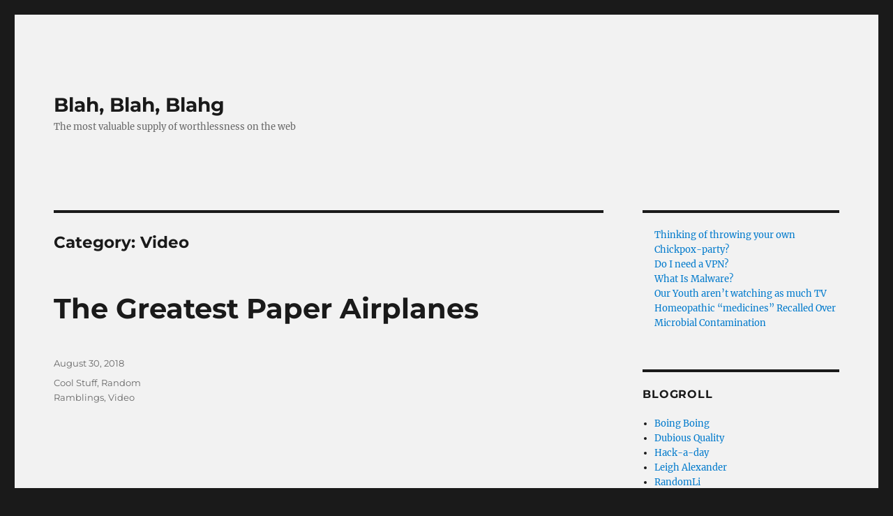

--- FILE ---
content_type: text/html; charset=UTF-8
request_url: https://www.blahblahblahg.com/category/video/
body_size: 15549
content:
<!DOCTYPE html>
<html lang="en-US" class="no-js">
<head>
	<meta charset="UTF-8">
	<meta name="viewport" content="width=device-width, initial-scale=1.0">
	<link rel="profile" href="https://gmpg.org/xfn/11">
		<link rel="dns-prefetch" href="//cdn.hu-manity.co" />
		<!-- Cookie Compliance -->
		<script type="text/javascript">var huOptions = {"appID":"wwwblahblahblahgcom-2b54923","currentLanguage":"en","blocking":false,"globalCookie":false,"isAdmin":false,"privacyConsent":true,"forms":[]};</script>
		<script type="text/javascript" src="https://cdn.hu-manity.co/hu-banner.min.js"></script><script>
(function(html){html.className = html.className.replace(/\bno-js\b/,'js')})(document.documentElement);
//# sourceURL=twentysixteen_javascript_detection
</script>
<title>Video &#8211; Blah, Blah, Blahg</title>
<meta name='robots' content='max-image-preview:large' />
<link rel='dns-prefetch' href='//secure.gravatar.com' />
<link rel='dns-prefetch' href='//stats.wp.com' />
<link rel='dns-prefetch' href='//v0.wordpress.com' />
<link rel="alternate" type="application/rss+xml" title="Blah, Blah, Blahg &raquo; Feed" href="https://www.blahblahblahg.com/feed/" />
<link rel="alternate" type="application/rss+xml" title="Blah, Blah, Blahg &raquo; Comments Feed" href="https://www.blahblahblahg.com/comments/feed/" />
<link rel="alternate" type="application/rss+xml" title="Blah, Blah, Blahg &raquo; Video Category Feed" href="https://www.blahblahblahg.com/category/video/feed/" />
<style id='wp-img-auto-sizes-contain-inline-css'>
img:is([sizes=auto i],[sizes^="auto," i]){contain-intrinsic-size:3000px 1500px}
/*# sourceURL=wp-img-auto-sizes-contain-inline-css */
</style>
<link rel='stylesheet' id='twentysixteen-jetpack-css' href='https://www.blahblahblahg.com/wordpress/wp-content/plugins/jetpack/modules/theme-tools/compat/twentysixteen.css?ver=15.4' media='all' />
<style id='wp-emoji-styles-inline-css'>

	img.wp-smiley, img.emoji {
		display: inline !important;
		border: none !important;
		box-shadow: none !important;
		height: 1em !important;
		width: 1em !important;
		margin: 0 0.07em !important;
		vertical-align: -0.1em !important;
		background: none !important;
		padding: 0 !important;
	}
/*# sourceURL=wp-emoji-styles-inline-css */
</style>
<style id='wp-block-library-inline-css'>
:root{--wp-block-synced-color:#7a00df;--wp-block-synced-color--rgb:122,0,223;--wp-bound-block-color:var(--wp-block-synced-color);--wp-editor-canvas-background:#ddd;--wp-admin-theme-color:#007cba;--wp-admin-theme-color--rgb:0,124,186;--wp-admin-theme-color-darker-10:#006ba1;--wp-admin-theme-color-darker-10--rgb:0,107,160.5;--wp-admin-theme-color-darker-20:#005a87;--wp-admin-theme-color-darker-20--rgb:0,90,135;--wp-admin-border-width-focus:2px}@media (min-resolution:192dpi){:root{--wp-admin-border-width-focus:1.5px}}.wp-element-button{cursor:pointer}:root .has-very-light-gray-background-color{background-color:#eee}:root .has-very-dark-gray-background-color{background-color:#313131}:root .has-very-light-gray-color{color:#eee}:root .has-very-dark-gray-color{color:#313131}:root .has-vivid-green-cyan-to-vivid-cyan-blue-gradient-background{background:linear-gradient(135deg,#00d084,#0693e3)}:root .has-purple-crush-gradient-background{background:linear-gradient(135deg,#34e2e4,#4721fb 50%,#ab1dfe)}:root .has-hazy-dawn-gradient-background{background:linear-gradient(135deg,#faaca8,#dad0ec)}:root .has-subdued-olive-gradient-background{background:linear-gradient(135deg,#fafae1,#67a671)}:root .has-atomic-cream-gradient-background{background:linear-gradient(135deg,#fdd79a,#004a59)}:root .has-nightshade-gradient-background{background:linear-gradient(135deg,#330968,#31cdcf)}:root .has-midnight-gradient-background{background:linear-gradient(135deg,#020381,#2874fc)}:root{--wp--preset--font-size--normal:16px;--wp--preset--font-size--huge:42px}.has-regular-font-size{font-size:1em}.has-larger-font-size{font-size:2.625em}.has-normal-font-size{font-size:var(--wp--preset--font-size--normal)}.has-huge-font-size{font-size:var(--wp--preset--font-size--huge)}.has-text-align-center{text-align:center}.has-text-align-left{text-align:left}.has-text-align-right{text-align:right}.has-fit-text{white-space:nowrap!important}#end-resizable-editor-section{display:none}.aligncenter{clear:both}.items-justified-left{justify-content:flex-start}.items-justified-center{justify-content:center}.items-justified-right{justify-content:flex-end}.items-justified-space-between{justify-content:space-between}.screen-reader-text{border:0;clip-path:inset(50%);height:1px;margin:-1px;overflow:hidden;padding:0;position:absolute;width:1px;word-wrap:normal!important}.screen-reader-text:focus{background-color:#ddd;clip-path:none;color:#444;display:block;font-size:1em;height:auto;left:5px;line-height:normal;padding:15px 23px 14px;text-decoration:none;top:5px;width:auto;z-index:100000}html :where(.has-border-color){border-style:solid}html :where([style*=border-top-color]){border-top-style:solid}html :where([style*=border-right-color]){border-right-style:solid}html :where([style*=border-bottom-color]){border-bottom-style:solid}html :where([style*=border-left-color]){border-left-style:solid}html :where([style*=border-width]){border-style:solid}html :where([style*=border-top-width]){border-top-style:solid}html :where([style*=border-right-width]){border-right-style:solid}html :where([style*=border-bottom-width]){border-bottom-style:solid}html :where([style*=border-left-width]){border-left-style:solid}html :where(img[class*=wp-image-]){height:auto;max-width:100%}:where(figure){margin:0 0 1em}html :where(.is-position-sticky){--wp-admin--admin-bar--position-offset:var(--wp-admin--admin-bar--height,0px)}@media screen and (max-width:600px){html :where(.is-position-sticky){--wp-admin--admin-bar--position-offset:0px}}

/*# sourceURL=wp-block-library-inline-css */
</style><style id='wp-block-latest-posts-inline-css'>
.wp-block-latest-posts{box-sizing:border-box}.wp-block-latest-posts.alignleft{margin-right:2em}.wp-block-latest-posts.alignright{margin-left:2em}.wp-block-latest-posts.wp-block-latest-posts__list{list-style:none}.wp-block-latest-posts.wp-block-latest-posts__list li{clear:both;overflow-wrap:break-word}.wp-block-latest-posts.is-grid{display:flex;flex-wrap:wrap}.wp-block-latest-posts.is-grid li{margin:0 1.25em 1.25em 0;width:100%}@media (min-width:600px){.wp-block-latest-posts.columns-2 li{width:calc(50% - .625em)}.wp-block-latest-posts.columns-2 li:nth-child(2n){margin-right:0}.wp-block-latest-posts.columns-3 li{width:calc(33.33333% - .83333em)}.wp-block-latest-posts.columns-3 li:nth-child(3n){margin-right:0}.wp-block-latest-posts.columns-4 li{width:calc(25% - .9375em)}.wp-block-latest-posts.columns-4 li:nth-child(4n){margin-right:0}.wp-block-latest-posts.columns-5 li{width:calc(20% - 1em)}.wp-block-latest-posts.columns-5 li:nth-child(5n){margin-right:0}.wp-block-latest-posts.columns-6 li{width:calc(16.66667% - 1.04167em)}.wp-block-latest-posts.columns-6 li:nth-child(6n){margin-right:0}}:root :where(.wp-block-latest-posts.is-grid){padding:0}:root :where(.wp-block-latest-posts.wp-block-latest-posts__list){padding-left:0}.wp-block-latest-posts__post-author,.wp-block-latest-posts__post-date{display:block;font-size:.8125em}.wp-block-latest-posts__post-excerpt,.wp-block-latest-posts__post-full-content{margin-bottom:1em;margin-top:.5em}.wp-block-latest-posts__featured-image a{display:inline-block}.wp-block-latest-posts__featured-image img{height:auto;max-width:100%;width:auto}.wp-block-latest-posts__featured-image.alignleft{float:left;margin-right:1em}.wp-block-latest-posts__featured-image.alignright{float:right;margin-left:1em}.wp-block-latest-posts__featured-image.aligncenter{margin-bottom:1em;text-align:center}
/*# sourceURL=https://www.blahblahblahg.com/wordpress/wp-includes/blocks/latest-posts/style.min.css */
</style>
<style id='wp-block-paragraph-inline-css'>
.is-small-text{font-size:.875em}.is-regular-text{font-size:1em}.is-large-text{font-size:2.25em}.is-larger-text{font-size:3em}.has-drop-cap:not(:focus):first-letter{float:left;font-size:8.4em;font-style:normal;font-weight:100;line-height:.68;margin:.05em .1em 0 0;text-transform:uppercase}body.rtl .has-drop-cap:not(:focus):first-letter{float:none;margin-left:.1em}p.has-drop-cap.has-background{overflow:hidden}:root :where(p.has-background){padding:1.25em 2.375em}:where(p.has-text-color:not(.has-link-color)) a{color:inherit}p.has-text-align-left[style*="writing-mode:vertical-lr"],p.has-text-align-right[style*="writing-mode:vertical-rl"]{rotate:180deg}
/*# sourceURL=https://www.blahblahblahg.com/wordpress/wp-includes/blocks/paragraph/style.min.css */
</style>
<style id='global-styles-inline-css'>
:root{--wp--preset--aspect-ratio--square: 1;--wp--preset--aspect-ratio--4-3: 4/3;--wp--preset--aspect-ratio--3-4: 3/4;--wp--preset--aspect-ratio--3-2: 3/2;--wp--preset--aspect-ratio--2-3: 2/3;--wp--preset--aspect-ratio--16-9: 16/9;--wp--preset--aspect-ratio--9-16: 9/16;--wp--preset--color--black: #000000;--wp--preset--color--cyan-bluish-gray: #abb8c3;--wp--preset--color--white: #fff;--wp--preset--color--pale-pink: #f78da7;--wp--preset--color--vivid-red: #cf2e2e;--wp--preset--color--luminous-vivid-orange: #ff6900;--wp--preset--color--luminous-vivid-amber: #fcb900;--wp--preset--color--light-green-cyan: #7bdcb5;--wp--preset--color--vivid-green-cyan: #00d084;--wp--preset--color--pale-cyan-blue: #8ed1fc;--wp--preset--color--vivid-cyan-blue: #0693e3;--wp--preset--color--vivid-purple: #9b51e0;--wp--preset--color--dark-gray: #1a1a1a;--wp--preset--color--medium-gray: #686868;--wp--preset--color--light-gray: #e5e5e5;--wp--preset--color--blue-gray: #4d545c;--wp--preset--color--bright-blue: #007acc;--wp--preset--color--light-blue: #9adffd;--wp--preset--color--dark-brown: #402b30;--wp--preset--color--medium-brown: #774e24;--wp--preset--color--dark-red: #640c1f;--wp--preset--color--bright-red: #ff675f;--wp--preset--color--yellow: #ffef8e;--wp--preset--gradient--vivid-cyan-blue-to-vivid-purple: linear-gradient(135deg,rgb(6,147,227) 0%,rgb(155,81,224) 100%);--wp--preset--gradient--light-green-cyan-to-vivid-green-cyan: linear-gradient(135deg,rgb(122,220,180) 0%,rgb(0,208,130) 100%);--wp--preset--gradient--luminous-vivid-amber-to-luminous-vivid-orange: linear-gradient(135deg,rgb(252,185,0) 0%,rgb(255,105,0) 100%);--wp--preset--gradient--luminous-vivid-orange-to-vivid-red: linear-gradient(135deg,rgb(255,105,0) 0%,rgb(207,46,46) 100%);--wp--preset--gradient--very-light-gray-to-cyan-bluish-gray: linear-gradient(135deg,rgb(238,238,238) 0%,rgb(169,184,195) 100%);--wp--preset--gradient--cool-to-warm-spectrum: linear-gradient(135deg,rgb(74,234,220) 0%,rgb(151,120,209) 20%,rgb(207,42,186) 40%,rgb(238,44,130) 60%,rgb(251,105,98) 80%,rgb(254,248,76) 100%);--wp--preset--gradient--blush-light-purple: linear-gradient(135deg,rgb(255,206,236) 0%,rgb(152,150,240) 100%);--wp--preset--gradient--blush-bordeaux: linear-gradient(135deg,rgb(254,205,165) 0%,rgb(254,45,45) 50%,rgb(107,0,62) 100%);--wp--preset--gradient--luminous-dusk: linear-gradient(135deg,rgb(255,203,112) 0%,rgb(199,81,192) 50%,rgb(65,88,208) 100%);--wp--preset--gradient--pale-ocean: linear-gradient(135deg,rgb(255,245,203) 0%,rgb(182,227,212) 50%,rgb(51,167,181) 100%);--wp--preset--gradient--electric-grass: linear-gradient(135deg,rgb(202,248,128) 0%,rgb(113,206,126) 100%);--wp--preset--gradient--midnight: linear-gradient(135deg,rgb(2,3,129) 0%,rgb(40,116,252) 100%);--wp--preset--font-size--small: 13px;--wp--preset--font-size--medium: 20px;--wp--preset--font-size--large: 36px;--wp--preset--font-size--x-large: 42px;--wp--preset--spacing--20: 0.44rem;--wp--preset--spacing--30: 0.67rem;--wp--preset--spacing--40: 1rem;--wp--preset--spacing--50: 1.5rem;--wp--preset--spacing--60: 2.25rem;--wp--preset--spacing--70: 3.38rem;--wp--preset--spacing--80: 5.06rem;--wp--preset--shadow--natural: 6px 6px 9px rgba(0, 0, 0, 0.2);--wp--preset--shadow--deep: 12px 12px 50px rgba(0, 0, 0, 0.4);--wp--preset--shadow--sharp: 6px 6px 0px rgba(0, 0, 0, 0.2);--wp--preset--shadow--outlined: 6px 6px 0px -3px rgb(255, 255, 255), 6px 6px rgb(0, 0, 0);--wp--preset--shadow--crisp: 6px 6px 0px rgb(0, 0, 0);}:where(.is-layout-flex){gap: 0.5em;}:where(.is-layout-grid){gap: 0.5em;}body .is-layout-flex{display: flex;}.is-layout-flex{flex-wrap: wrap;align-items: center;}.is-layout-flex > :is(*, div){margin: 0;}body .is-layout-grid{display: grid;}.is-layout-grid > :is(*, div){margin: 0;}:where(.wp-block-columns.is-layout-flex){gap: 2em;}:where(.wp-block-columns.is-layout-grid){gap: 2em;}:where(.wp-block-post-template.is-layout-flex){gap: 1.25em;}:where(.wp-block-post-template.is-layout-grid){gap: 1.25em;}.has-black-color{color: var(--wp--preset--color--black) !important;}.has-cyan-bluish-gray-color{color: var(--wp--preset--color--cyan-bluish-gray) !important;}.has-white-color{color: var(--wp--preset--color--white) !important;}.has-pale-pink-color{color: var(--wp--preset--color--pale-pink) !important;}.has-vivid-red-color{color: var(--wp--preset--color--vivid-red) !important;}.has-luminous-vivid-orange-color{color: var(--wp--preset--color--luminous-vivid-orange) !important;}.has-luminous-vivid-amber-color{color: var(--wp--preset--color--luminous-vivid-amber) !important;}.has-light-green-cyan-color{color: var(--wp--preset--color--light-green-cyan) !important;}.has-vivid-green-cyan-color{color: var(--wp--preset--color--vivid-green-cyan) !important;}.has-pale-cyan-blue-color{color: var(--wp--preset--color--pale-cyan-blue) !important;}.has-vivid-cyan-blue-color{color: var(--wp--preset--color--vivid-cyan-blue) !important;}.has-vivid-purple-color{color: var(--wp--preset--color--vivid-purple) !important;}.has-black-background-color{background-color: var(--wp--preset--color--black) !important;}.has-cyan-bluish-gray-background-color{background-color: var(--wp--preset--color--cyan-bluish-gray) !important;}.has-white-background-color{background-color: var(--wp--preset--color--white) !important;}.has-pale-pink-background-color{background-color: var(--wp--preset--color--pale-pink) !important;}.has-vivid-red-background-color{background-color: var(--wp--preset--color--vivid-red) !important;}.has-luminous-vivid-orange-background-color{background-color: var(--wp--preset--color--luminous-vivid-orange) !important;}.has-luminous-vivid-amber-background-color{background-color: var(--wp--preset--color--luminous-vivid-amber) !important;}.has-light-green-cyan-background-color{background-color: var(--wp--preset--color--light-green-cyan) !important;}.has-vivid-green-cyan-background-color{background-color: var(--wp--preset--color--vivid-green-cyan) !important;}.has-pale-cyan-blue-background-color{background-color: var(--wp--preset--color--pale-cyan-blue) !important;}.has-vivid-cyan-blue-background-color{background-color: var(--wp--preset--color--vivid-cyan-blue) !important;}.has-vivid-purple-background-color{background-color: var(--wp--preset--color--vivid-purple) !important;}.has-black-border-color{border-color: var(--wp--preset--color--black) !important;}.has-cyan-bluish-gray-border-color{border-color: var(--wp--preset--color--cyan-bluish-gray) !important;}.has-white-border-color{border-color: var(--wp--preset--color--white) !important;}.has-pale-pink-border-color{border-color: var(--wp--preset--color--pale-pink) !important;}.has-vivid-red-border-color{border-color: var(--wp--preset--color--vivid-red) !important;}.has-luminous-vivid-orange-border-color{border-color: var(--wp--preset--color--luminous-vivid-orange) !important;}.has-luminous-vivid-amber-border-color{border-color: var(--wp--preset--color--luminous-vivid-amber) !important;}.has-light-green-cyan-border-color{border-color: var(--wp--preset--color--light-green-cyan) !important;}.has-vivid-green-cyan-border-color{border-color: var(--wp--preset--color--vivid-green-cyan) !important;}.has-pale-cyan-blue-border-color{border-color: var(--wp--preset--color--pale-cyan-blue) !important;}.has-vivid-cyan-blue-border-color{border-color: var(--wp--preset--color--vivid-cyan-blue) !important;}.has-vivid-purple-border-color{border-color: var(--wp--preset--color--vivid-purple) !important;}.has-vivid-cyan-blue-to-vivid-purple-gradient-background{background: var(--wp--preset--gradient--vivid-cyan-blue-to-vivid-purple) !important;}.has-light-green-cyan-to-vivid-green-cyan-gradient-background{background: var(--wp--preset--gradient--light-green-cyan-to-vivid-green-cyan) !important;}.has-luminous-vivid-amber-to-luminous-vivid-orange-gradient-background{background: var(--wp--preset--gradient--luminous-vivid-amber-to-luminous-vivid-orange) !important;}.has-luminous-vivid-orange-to-vivid-red-gradient-background{background: var(--wp--preset--gradient--luminous-vivid-orange-to-vivid-red) !important;}.has-very-light-gray-to-cyan-bluish-gray-gradient-background{background: var(--wp--preset--gradient--very-light-gray-to-cyan-bluish-gray) !important;}.has-cool-to-warm-spectrum-gradient-background{background: var(--wp--preset--gradient--cool-to-warm-spectrum) !important;}.has-blush-light-purple-gradient-background{background: var(--wp--preset--gradient--blush-light-purple) !important;}.has-blush-bordeaux-gradient-background{background: var(--wp--preset--gradient--blush-bordeaux) !important;}.has-luminous-dusk-gradient-background{background: var(--wp--preset--gradient--luminous-dusk) !important;}.has-pale-ocean-gradient-background{background: var(--wp--preset--gradient--pale-ocean) !important;}.has-electric-grass-gradient-background{background: var(--wp--preset--gradient--electric-grass) !important;}.has-midnight-gradient-background{background: var(--wp--preset--gradient--midnight) !important;}.has-small-font-size{font-size: var(--wp--preset--font-size--small) !important;}.has-medium-font-size{font-size: var(--wp--preset--font-size--medium) !important;}.has-large-font-size{font-size: var(--wp--preset--font-size--large) !important;}.has-x-large-font-size{font-size: var(--wp--preset--font-size--x-large) !important;}
/*# sourceURL=global-styles-inline-css */
</style>

<style id='classic-theme-styles-inline-css'>
/*! This file is auto-generated */
.wp-block-button__link{color:#fff;background-color:#32373c;border-radius:9999px;box-shadow:none;text-decoration:none;padding:calc(.667em + 2px) calc(1.333em + 2px);font-size:1.125em}.wp-block-file__button{background:#32373c;color:#fff;text-decoration:none}
/*# sourceURL=/wp-includes/css/classic-themes.min.css */
</style>
<link rel='stylesheet' id='twentysixteen-fonts-css' href='https://www.blahblahblahg.com/wordpress/wp-content/themes/twentysixteen/fonts/merriweather-plus-montserrat-plus-inconsolata.css?ver=20230328' media='all' />
<link rel='stylesheet' id='genericons-css' href='https://www.blahblahblahg.com/wordpress/wp-content/plugins/jetpack/_inc/genericons/genericons/genericons.css?ver=3.1' media='all' />
<link rel='stylesheet' id='twentysixteen-style-css' href='https://www.blahblahblahg.com/wordpress/wp-content/themes/twentysixteen/style.css?ver=20251202' media='all' />
<style id='twentysixteen-style-inline-css'>

		/* Custom Page Background Color */
		.site {
			background-color: #f2f2f2;
		}

		mark,
		ins,
		button,
		button[disabled]:hover,
		button[disabled]:focus,
		input[type="button"],
		input[type="button"][disabled]:hover,
		input[type="button"][disabled]:focus,
		input[type="reset"],
		input[type="reset"][disabled]:hover,
		input[type="reset"][disabled]:focus,
		input[type="submit"],
		input[type="submit"][disabled]:hover,
		input[type="submit"][disabled]:focus,
		.menu-toggle.toggled-on,
		.menu-toggle.toggled-on:hover,
		.menu-toggle.toggled-on:focus,
		.pagination .prev,
		.pagination .next,
		.pagination .prev:hover,
		.pagination .prev:focus,
		.pagination .next:hover,
		.pagination .next:focus,
		.pagination .nav-links:before,
		.pagination .nav-links:after,
		.widget_calendar tbody a,
		.widget_calendar tbody a:hover,
		.widget_calendar tbody a:focus,
		.page-links a,
		.page-links a:hover,
		.page-links a:focus {
			color: #f2f2f2;
		}

		@media screen and (min-width: 56.875em) {
			.main-navigation ul ul li {
				background-color: #f2f2f2;
			}

			.main-navigation ul ul:after {
				border-top-color: #f2f2f2;
				border-bottom-color: #f2f2f2;
			}
		}
	
/*# sourceURL=twentysixteen-style-inline-css */
</style>
<link rel='stylesheet' id='twentysixteen-block-style-css' href='https://www.blahblahblahg.com/wordpress/wp-content/themes/twentysixteen/css/blocks.css?ver=20240817' media='all' />
<link rel='stylesheet' id='wpdreams-asl-basic-css' href='https://www.blahblahblahg.com/wordpress/wp-content/plugins/ajax-search-lite/css/style.basic.css?ver=4.13.4' media='all' />
<style id='wpdreams-asl-basic-inline-css'>

					div[id*='ajaxsearchlitesettings'].searchsettings .asl_option_inner label {
						font-size: 0px !important;
						color: rgba(0, 0, 0, 0);
					}
					div[id*='ajaxsearchlitesettings'].searchsettings .asl_option_inner label:after {
						font-size: 11px !important;
						position: absolute;
						top: 0;
						left: 0;
						z-index: 1;
					}
					.asl_w_container {
						width: 100%;
						margin: 0px 0px 0px 0px;
						min-width: 200px;
					}
					div[id*='ajaxsearchlite'].asl_m {
						width: 100%;
					}
					div[id*='ajaxsearchliteres'].wpdreams_asl_results div.resdrg span.highlighted {
						font-weight: bold;
						color: #d9312b;
						background-color: #eee;
					}
					div[id*='ajaxsearchliteres'].wpdreams_asl_results .results img.asl_image {
						width: 70px;
						height: 70px;
						object-fit: cover;
					}
					div[id*='ajaxsearchlite'].asl_r .results {
						max-height: none;
					}
					div[id*='ajaxsearchlite'].asl_r {
						position: absolute;
					}
				
						div.asl_r.asl_w.vertical .results .item::after {
							display: block;
							position: absolute;
							bottom: 0;
							content: '';
							height: 1px;
							width: 100%;
							background: #D8D8D8;
						}
						div.asl_r.asl_w.vertical .results .item.asl_last_item::after {
							display: none;
						}
					
/*# sourceURL=wpdreams-asl-basic-inline-css */
</style>
<link rel='stylesheet' id='wpdreams-asl-instance-css' href='https://www.blahblahblahg.com/wordpress/wp-content/plugins/ajax-search-lite/css/style-simple-red.css?ver=4.13.4' media='all' />
<script src="https://www.blahblahblahg.com/wordpress/wp-includes/js/jquery/jquery.min.js?ver=3.7.1" id="jquery-core-js"></script>
<script src="https://www.blahblahblahg.com/wordpress/wp-includes/js/jquery/jquery-migrate.min.js?ver=3.4.1" id="jquery-migrate-js"></script>
<script id="twentysixteen-script-js-extra">
var screenReaderText = {"expand":"expand child menu","collapse":"collapse child menu"};
//# sourceURL=twentysixteen-script-js-extra
</script>
<script src="https://www.blahblahblahg.com/wordpress/wp-content/themes/twentysixteen/js/functions.js?ver=20230629" id="twentysixteen-script-js" defer data-wp-strategy="defer"></script>
<link rel="https://api.w.org/" href="https://www.blahblahblahg.com/wp-json/" /><link rel="alternate" title="JSON" type="application/json" href="https://www.blahblahblahg.com/wp-json/wp/v2/categories/81" /><link rel="EditURI" type="application/rsd+xml" title="RSD" href="https://www.blahblahblahg.com/wordpress/xmlrpc.php?rsd" />
	<style>img#wpstats{display:none}</style>
						<link rel="preconnect" href="https://fonts.gstatic.com" crossorigin />
				<link rel="preload" as="style" href="//fonts.googleapis.com/css?family=Open+Sans&display=swap" />
								<link rel="stylesheet" href="//fonts.googleapis.com/css?family=Open+Sans&display=swap" media="all" />
				
<!-- Jetpack Open Graph Tags -->
<meta property="og:type" content="website" />
<meta property="og:title" content="Video &#8211; Blah, Blah, Blahg" />
<meta property="og:url" content="https://www.blahblahblahg.com/category/video/" />
<meta property="og:site_name" content="Blah, Blah, Blahg" />
<meta property="og:image" content="https://s0.wp.com/i/blank.jpg" />
<meta property="og:image:width" content="200" />
<meta property="og:image:height" content="200" />
<meta property="og:image:alt" content="" />
<meta property="og:locale" content="en_US" />

<!-- End Jetpack Open Graph Tags -->
<link rel='stylesheet' id='jetpack-responsive-videos-css' href='https://www.blahblahblahg.com/wordpress/wp-content/plugins/jetpack/jetpack_vendor/automattic/jetpack-classic-theme-helper/dist/responsive-videos/responsive-videos.css?minify=false&#038;ver=4fbf400e55121e7e87cb' media='all' />
</head>

<body data-rsssl=1 class="archive category category-video category-81 wp-embed-responsive wp-theme-twentysixteen cookies-not-set hfeed">
<div id="page" class="site">
	<div class="site-inner">
		<a class="skip-link screen-reader-text" href="#content">
			Skip to content		</a>

		<header id="masthead" class="site-header">
			<div class="site-header-main">
				<div class="site-branding">
											<p class="site-title"><a href="https://www.blahblahblahg.com/" rel="home" >Blah, Blah, Blahg</a></p>
												<p class="site-description">The most valuable supply of worthlessness on the web</p>
									</div><!-- .site-branding -->

							</div><!-- .site-header-main -->

					</header><!-- .site-header -->

		<div id="content" class="site-content">

	<div id="primary" class="content-area">
		<main id="main" class="site-main">

		
			<header class="page-header">
				<h1 class="page-title">Category: <span>Video</span></h1>			</header><!-- .page-header -->

			
<article id="post-3542" class="post-3542 post type-post status-publish format-standard hentry category-cool-stuff category-random-ramblings category-video">
	<header class="entry-header">
		
		<h2 class="entry-title"><a href="https://www.blahblahblahg.com/2018/08/30/the-greatest-paper-airplanes/" rel="bookmark">The Greatest Paper Airplanes</a></h2>	</header><!-- .entry-header -->

	
	
	<div class="entry-content">
		
<figure class="wp-block-embed-youtube wp-block-embed is-type-video is-provider-youtube">
<iframe title="How to Make a World-Record-Breaking Paper Airplane" width="840" height="473" src="https://www.youtube.com/embed/SfquWcLHrKc?feature=oembed" frameborder="0" allow="accelerometer; autoplay; clipboard-write; encrypted-media; gyroscope; picture-in-picture" allowfullscreen></iframe>
</figure>



<p>So you want to make a world-record breaking paper airplane? Well, here are the things you need to know. In case you are wondering, the current record holder is <a href="https://www.thepaperairplaneguy.com/">The Paper Airplane Guy</a>. I can highly recommend joining his site, and if you are at all interested in making good paper airplanes, paying for his videos on Vimeo (join his Hanger and you&#8217;ll get the link there).</p>
	</div><!-- .entry-content -->

	<footer class="entry-footer">
		<span class="byline"><img alt='' src='https://secure.gravatar.com/avatar/cff40d427c301e84182cc5c8c68956d6891f540e0b95c6a91e0574cac4b4facb?s=49&#038;d=mm&#038;r=pg' srcset='https://secure.gravatar.com/avatar/cff40d427c301e84182cc5c8c68956d6891f540e0b95c6a91e0574cac4b4facb?s=98&#038;d=mm&#038;r=pg 2x' class='avatar avatar-49 photo' height='49' width='49' decoding='async'/><span class="screen-reader-text">Author </span><span class="author vcard"><a class="url fn n" href="https://www.blahblahblahg.com/author/admin-2/">RagManX</a></span></span><span class="posted-on"><span class="screen-reader-text">Posted on </span><a href="https://www.blahblahblahg.com/2018/08/30/the-greatest-paper-airplanes/" rel="bookmark"><time class="entry-date published" datetime="2018-08-30T18:28:04-05:00">August 30, 2018</time><time class="updated" datetime="2018-08-30T18:28:10-05:00">August 30, 2018</time></a></span><span class="cat-links"><span class="screen-reader-text">Categories </span><a href="https://www.blahblahblahg.com/category/cool-stuff/" rel="category tag">Cool Stuff</a>, <a href="https://www.blahblahblahg.com/category/random-ramblings/" rel="category tag">Random Ramblings</a>, <a href="https://www.blahblahblahg.com/category/video/" rel="category tag">Video</a></span>			</footer><!-- .entry-footer -->
</article><!-- #post-3542 -->

<article id="post-3508" class="post-3508 post type-post status-publish format-standard hentry category-cool-sights category-cool-stuff category-video">
	<header class="entry-header">
		
		<h2 class="entry-title"><a href="https://www.blahblahblahg.com/2018/08/18/16-bit-avengers/" rel="bookmark">16-bit Avengers</a></h2>	</header><!-- .entry-header -->

	
	
	<div class="entry-content">
		
<figure class="wp-block-embed-youtube wp-block-embed is-type-video is-provider-youtube">
<iframe title="Avengers VS Thanos - 16 Bit Scenes" width="840" height="473" src="https://www.youtube.com/embed/Jx4Qfb1seOA?feature=oembed" frameborder="0" allow="accelerometer; autoplay; clipboard-write; encrypted-media; gyroscope; picture-in-picture" allowfullscreen></iframe>
</figure>



<p>I&#8217;m completely baffled by how someone would do this. But wow!</p>
	</div><!-- .entry-content -->

	<footer class="entry-footer">
		<span class="byline"><img alt='' src='https://secure.gravatar.com/avatar/cff40d427c301e84182cc5c8c68956d6891f540e0b95c6a91e0574cac4b4facb?s=49&#038;d=mm&#038;r=pg' srcset='https://secure.gravatar.com/avatar/cff40d427c301e84182cc5c8c68956d6891f540e0b95c6a91e0574cac4b4facb?s=98&#038;d=mm&#038;r=pg 2x' class='avatar avatar-49 photo' height='49' width='49' loading='lazy' decoding='async'/><span class="screen-reader-text">Author </span><span class="author vcard"><a class="url fn n" href="https://www.blahblahblahg.com/author/admin-2/">RagManX</a></span></span><span class="posted-on"><span class="screen-reader-text">Posted on </span><a href="https://www.blahblahblahg.com/2018/08/18/16-bit-avengers/" rel="bookmark"><time class="entry-date published" datetime="2018-08-18T09:16:36-05:00">August 18, 2018</time><time class="updated" datetime="2018-08-18T09:16:41-05:00">August 18, 2018</time></a></span><span class="cat-links"><span class="screen-reader-text">Categories </span><a href="https://www.blahblahblahg.com/category/cool-sights/" rel="category tag">Cool sights</a>, <a href="https://www.blahblahblahg.com/category/cool-stuff/" rel="category tag">Cool Stuff</a>, <a href="https://www.blahblahblahg.com/category/video/" rel="category tag">Video</a></span>			</footer><!-- .entry-footer -->
</article><!-- #post-3508 -->

<article id="post-3493" class="post-3493 post type-post status-publish format-standard hentry category-cool-stuff category-humor category-useless-knowledge category-video">
	<header class="entry-header">
		
		<h2 class="entry-title"><a href="https://www.blahblahblahg.com/2018/08/15/superheroes-sans-sfx/" rel="bookmark">Superheroes, Sans SFX</a></h2>	</header><!-- .entry-header -->

	
	
	<div class="entry-content">
		
<p>While I do love superhero movies and TV shows, I also enjoy seeing these behind-the-scenes looks at how silly some things appear in filming, because special effects get added.</p>



<figure class="wp-block-embed-youtube wp-block-embed is-type-video is-provider-youtube">
<iframe loading="lazy" title="Superheroes without special effects look super silly" width="840" height="473" src="https://www.youtube.com/embed/WZrSiCso9pU?feature=oembed" frameborder="0" allow="accelerometer; autoplay; clipboard-write; encrypted-media; gyroscope; picture-in-picture" allowfullscreen></iframe>
</figure>
	</div><!-- .entry-content -->

	<footer class="entry-footer">
		<span class="byline"><img alt='' src='https://secure.gravatar.com/avatar/cff40d427c301e84182cc5c8c68956d6891f540e0b95c6a91e0574cac4b4facb?s=49&#038;d=mm&#038;r=pg' srcset='https://secure.gravatar.com/avatar/cff40d427c301e84182cc5c8c68956d6891f540e0b95c6a91e0574cac4b4facb?s=98&#038;d=mm&#038;r=pg 2x' class='avatar avatar-49 photo' height='49' width='49' loading='lazy' decoding='async'/><span class="screen-reader-text">Author </span><span class="author vcard"><a class="url fn n" href="https://www.blahblahblahg.com/author/admin-2/">RagManX</a></span></span><span class="posted-on"><span class="screen-reader-text">Posted on </span><a href="https://www.blahblahblahg.com/2018/08/15/superheroes-sans-sfx/" rel="bookmark"><time class="entry-date published" datetime="2018-08-15T10:25:07-05:00">August 15, 2018</time><time class="updated" datetime="2018-08-15T10:25:14-05:00">August 15, 2018</time></a></span><span class="cat-links"><span class="screen-reader-text">Categories </span><a href="https://www.blahblahblahg.com/category/cool-stuff/" rel="category tag">Cool Stuff</a>, <a href="https://www.blahblahblahg.com/category/humor/" rel="category tag">Humor</a>, <a href="https://www.blahblahblahg.com/category/useless-knowledge/" rel="category tag">Useless knowledge</a>, <a href="https://www.blahblahblahg.com/category/video/" rel="category tag">Video</a></span>			</footer><!-- .entry-footer -->
</article><!-- #post-3493 -->

<article id="post-3306" class="post-3306 post type-post status-publish format-standard hentry category-interesting-reads category-random-ramblings category-things-that-matter category-video">
	<header class="entry-header">
		
		<h2 class="entry-title"><a href="https://www.blahblahblahg.com/2009/04/23/conservatives-respond-to-dhs-report-on-right-wing-extremists/" rel="bookmark">Conservatives respond to DHS report on &#8220;right wing extremists&#8221;</a></h2>	</header><!-- .entry-header -->

	
	
	<div class="entry-content">
		<p>Very interesting video compilation of various conservative commentators on the report issued by the Department of Homeland Security earlier this month regarding risks of right wing extremists:</p>
<p><!--YouTube Error: bad URL entered--></p>
<p>What is particularly interesting is the last 10-15 seconds of the report.Â  This is the part almost no one seems to be reporting when expressing their false outrage over this report:</p>
<blockquote><p>. . . this is an element of the story which has largely gone unreported.Â  There are two assessments.Â  One looks at right wing groups as you mentioned, and a second focuses on left wing groups.Â  Significantly, both were requested by the Bush administration, but not finished until President Bush left office.</p></blockquote>
<p>But of course, that&#8217;s the kind of information entertainers like O&#8217;Reilly and Limbaugh wouldn&#8217;t want you to hear.</p>
<p>[tags]Right wing extremists, Conservative faux outrage, Faux News, More political lies[/tags]</p>
	</div><!-- .entry-content -->

	<footer class="entry-footer">
		<span class="byline"><img alt='' src='https://secure.gravatar.com/avatar/cff40d427c301e84182cc5c8c68956d6891f540e0b95c6a91e0574cac4b4facb?s=49&#038;d=mm&#038;r=pg' srcset='https://secure.gravatar.com/avatar/cff40d427c301e84182cc5c8c68956d6891f540e0b95c6a91e0574cac4b4facb?s=98&#038;d=mm&#038;r=pg 2x' class='avatar avatar-49 photo' height='49' width='49' loading='lazy' decoding='async'/><span class="screen-reader-text">Author </span><span class="author vcard"><a class="url fn n" href="https://www.blahblahblahg.com/author/admin-2/">RagManX</a></span></span><span class="posted-on"><span class="screen-reader-text">Posted on </span><a href="https://www.blahblahblahg.com/2009/04/23/conservatives-respond-to-dhs-report-on-right-wing-extremists/" rel="bookmark"><time class="entry-date published updated" datetime="2009-04-23T18:54:28-05:00">April 23, 2009</time></a></span><span class="cat-links"><span class="screen-reader-text">Categories </span><a href="https://www.blahblahblahg.com/category/interesting-reads/" rel="category tag">Interesting Reads</a>, <a href="https://www.blahblahblahg.com/category/random-ramblings/" rel="category tag">Random Ramblings</a>, <a href="https://www.blahblahblahg.com/category/things-that-matter/" rel="category tag">Things that matter</a>, <a href="https://www.blahblahblahg.com/category/video/" rel="category tag">Video</a></span>			</footer><!-- .entry-footer -->
</article><!-- #post-3306 -->

<article id="post-3304" class="post-3304 post type-post status-publish format-standard hentry category-cool-stuff category-random-ramblings category-video">
	<header class="entry-header">
		
		<h2 class="entry-title"><a href="https://www.blahblahblahg.com/2009/04/18/ultimate-tire-inflation/" rel="bookmark">Ultimate tire inflation</a></h2>	</header><!-- .entry-header -->

	
	
	<div class="entry-content">
		<p>Some of you may have seen this before.</p>
<p><!--YouTube Error: bad URL entered--></p>
<p>I had not.</p>
<p>[tags]Video, YouTube, Tire Inflation, That&#8217;s a fire[/tags]</p>
	</div><!-- .entry-content -->

	<footer class="entry-footer">
		<span class="byline"><img alt='' src='https://secure.gravatar.com/avatar/cff40d427c301e84182cc5c8c68956d6891f540e0b95c6a91e0574cac4b4facb?s=49&#038;d=mm&#038;r=pg' srcset='https://secure.gravatar.com/avatar/cff40d427c301e84182cc5c8c68956d6891f540e0b95c6a91e0574cac4b4facb?s=98&#038;d=mm&#038;r=pg 2x' class='avatar avatar-49 photo' height='49' width='49' loading='lazy' decoding='async'/><span class="screen-reader-text">Author </span><span class="author vcard"><a class="url fn n" href="https://www.blahblahblahg.com/author/admin-2/">RagManX</a></span></span><span class="posted-on"><span class="screen-reader-text">Posted on </span><a href="https://www.blahblahblahg.com/2009/04/18/ultimate-tire-inflation/" rel="bookmark"><time class="entry-date published updated" datetime="2009-04-18T19:05:49-05:00">April 18, 2009</time></a></span><span class="cat-links"><span class="screen-reader-text">Categories </span><a href="https://www.blahblahblahg.com/category/cool-stuff/" rel="category tag">Cool Stuff</a>, <a href="https://www.blahblahblahg.com/category/random-ramblings/" rel="category tag">Random Ramblings</a>, <a href="https://www.blahblahblahg.com/category/video/" rel="category tag">Video</a></span>			</footer><!-- .entry-footer -->
</article><!-- #post-3304 -->

<article id="post-3295" class="post-3295 post type-post status-publish format-standard hentry category-random-ramblings category-things-that-matter category-video">
	<header class="entry-header">
		
		<h2 class="entry-title"><a href="https://www.blahblahblahg.com/2009/04/06/on-open-mindedness/" rel="bookmark">On open-mindedness</a></h2>	</header><!-- .entry-header -->

	
	
	<div class="entry-content">
		<p>I&#8217;m a big fan of <a href="http://skeptoid.com/">Skeptoid</a>.Â  I listen to the podcast, well, almost religiously.Â  Brian Dunning shared this video recently via FaceBook.</p>
<p><!--YouTube Error: bad URL entered--></p>
<p>I found it as worthwhile as Brian did, and thought it worth passing on to my readers and friends.</p>
<p>[tags]Skeptoid, Open mindedness, Skepticism[/tags]</p>
	</div><!-- .entry-content -->

	<footer class="entry-footer">
		<span class="byline"><img alt='' src='https://secure.gravatar.com/avatar/cff40d427c301e84182cc5c8c68956d6891f540e0b95c6a91e0574cac4b4facb?s=49&#038;d=mm&#038;r=pg' srcset='https://secure.gravatar.com/avatar/cff40d427c301e84182cc5c8c68956d6891f540e0b95c6a91e0574cac4b4facb?s=98&#038;d=mm&#038;r=pg 2x' class='avatar avatar-49 photo' height='49' width='49' loading='lazy' decoding='async'/><span class="screen-reader-text">Author </span><span class="author vcard"><a class="url fn n" href="https://www.blahblahblahg.com/author/admin-2/">RagManX</a></span></span><span class="posted-on"><span class="screen-reader-text">Posted on </span><a href="https://www.blahblahblahg.com/2009/04/06/on-open-mindedness/" rel="bookmark"><time class="entry-date published" datetime="2009-04-06T22:02:53-05:00">April 6, 2009</time><time class="updated" datetime="2009-04-07T15:41:18-05:00">April 7, 2009</time></a></span><span class="cat-links"><span class="screen-reader-text">Categories </span><a href="https://www.blahblahblahg.com/category/random-ramblings/" rel="category tag">Random Ramblings</a>, <a href="https://www.blahblahblahg.com/category/things-that-matter/" rel="category tag">Things that matter</a>, <a href="https://www.blahblahblahg.com/category/video/" rel="category tag">Video</a></span>			</footer><!-- .entry-footer -->
</article><!-- #post-3295 -->

<article id="post-3281" class="post-3281 post type-post status-publish format-standard hentry category-cool-stuff category-humor category-random-ramblings category-video">
	<header class="entry-header">
		
		<h2 class="entry-title"><a href="https://www.blahblahblahg.com/2009/03/23/gobstopper-the-movie-id-watch-it/" rel="bookmark">Gobstopper: The Movie.  I&#8217;d watch it</a></h2>	</header><!-- .entry-header -->

	
	
	<div class="entry-content">
		<p><object width="512" height="328" classid="clsid:d27cdb6e-ae6d-11cf-96b8-444553540000" id="ordie_player_06b666ae72"><param name="movie" value="http://player.ordienetworks.com/flash/fodplayer.swf" /><param name="flashvars" value="key=06b666ae72" /><param name="allowfullscreen" value="true" /><param name="allowscriptaccess" value="always"></param></object></p>
<div style="text-align:left;font-size:x-small;margin-top:0;width:512px;"><a href="http://www.funnyordie.com/videos/06b666ae72/gobstopper-trailer" title="from Gobstopper Movie, Eric Appel, Paul Scheer, and Paul Rust">Gobstopper Trailer</a> from <a href="http://www.funnyordie.com/gobstoppermovie">Gobstopper Movie</a></div>
	</div><!-- .entry-content -->

	<footer class="entry-footer">
		<span class="byline"><img alt='' src='https://secure.gravatar.com/avatar/cff40d427c301e84182cc5c8c68956d6891f540e0b95c6a91e0574cac4b4facb?s=49&#038;d=mm&#038;r=pg' srcset='https://secure.gravatar.com/avatar/cff40d427c301e84182cc5c8c68956d6891f540e0b95c6a91e0574cac4b4facb?s=98&#038;d=mm&#038;r=pg 2x' class='avatar avatar-49 photo' height='49' width='49' loading='lazy' decoding='async'/><span class="screen-reader-text">Author </span><span class="author vcard"><a class="url fn n" href="https://www.blahblahblahg.com/author/admin-2/">RagManX</a></span></span><span class="posted-on"><span class="screen-reader-text">Posted on </span><a href="https://www.blahblahblahg.com/2009/03/23/gobstopper-the-movie-id-watch-it/" rel="bookmark"><time class="entry-date published updated" datetime="2009-03-23T08:48:37-05:00">March 23, 2009</time></a></span><span class="cat-links"><span class="screen-reader-text">Categories </span><a href="https://www.blahblahblahg.com/category/cool-stuff/" rel="category tag">Cool Stuff</a>, <a href="https://www.blahblahblahg.com/category/humor/" rel="category tag">Humor</a>, <a href="https://www.blahblahblahg.com/category/random-ramblings/" rel="category tag">Random Ramblings</a>, <a href="https://www.blahblahblahg.com/category/video/" rel="category tag">Video</a></span>			</footer><!-- .entry-footer -->
</article><!-- #post-3281 -->

<article id="post-3277" class="post-3277 post type-post status-publish format-standard hentry category-random-ramblings category-video">
	<header class="entry-header">
		
		<h2 class="entry-title"><a href="https://www.blahblahblahg.com/2008/12/21/chuck-norris-pwns-all-again/" rel="bookmark">Chuck Norris pwns all.  Again</a></h2>	</header><!-- .entry-header -->

	
	
	<div class="entry-content">
		<p><!--YouTube Error: bad URL entered--></p>
<p>There is nothing to add.</p>
<p>[tags]Chuck Norris, Pwnage, YouTube, Video[/tags]</p>
	</div><!-- .entry-content -->

	<footer class="entry-footer">
		<span class="byline"><img alt='' src='https://secure.gravatar.com/avatar/cff40d427c301e84182cc5c8c68956d6891f540e0b95c6a91e0574cac4b4facb?s=49&#038;d=mm&#038;r=pg' srcset='https://secure.gravatar.com/avatar/cff40d427c301e84182cc5c8c68956d6891f540e0b95c6a91e0574cac4b4facb?s=98&#038;d=mm&#038;r=pg 2x' class='avatar avatar-49 photo' height='49' width='49' loading='lazy' decoding='async'/><span class="screen-reader-text">Author </span><span class="author vcard"><a class="url fn n" href="https://www.blahblahblahg.com/author/admin-2/">RagManX</a></span></span><span class="posted-on"><span class="screen-reader-text">Posted on </span><a href="https://www.blahblahblahg.com/2008/12/21/chuck-norris-pwns-all-again/" rel="bookmark"><time class="entry-date published updated" datetime="2008-12-21T16:02:56-06:00">December 21, 2008</time></a></span><span class="cat-links"><span class="screen-reader-text">Categories </span><a href="https://www.blahblahblahg.com/category/random-ramblings/" rel="category tag">Random Ramblings</a>, <a href="https://www.blahblahblahg.com/category/video/" rel="category tag">Video</a></span>			</footer><!-- .entry-footer -->
</article><!-- #post-3277 -->

<article id="post-3259" class="post-3259 post type-post status-publish format-standard hentry category-random-ramblings category-useless-knowledge category-video category-wtf">
	<header class="entry-header">
		
		<h2 class="entry-title"><a href="https://www.blahblahblahg.com/2008/12/05/never-doubt-the-hoff/" rel="bookmark">Never doubt the &#8216;hoff</a></h2>	</header><!-- .entry-header -->

	
	
	<div class="entry-content">
		<p>He is one of the greatest performers ever, wouldn&#8217;t you agree?Â  This is 211 seconds of heaven wrapped up in a sexy black spycoat and wintry fur&#8230;</p>
<p><!--YouTube Error: bad URL entered--></p>
<p>I hear he is huge in Germany, although all the video I&#8217;ve seen him makes me think he&#8217;s really the same size as all the other people there.Â  Therefore, either everyone in Germany is huge, or Hasselhoff is the same size in Germany as when he is in the US.</p>
<p>[tags]I can&#8217;t stop this feeling, Ooga chakka, Hasselhoff, Huge in Germany, Ich bin ein Hasselhoff[/tags]</p>
	</div><!-- .entry-content -->

	<footer class="entry-footer">
		<span class="byline"><img alt='' src='https://secure.gravatar.com/avatar/cff40d427c301e84182cc5c8c68956d6891f540e0b95c6a91e0574cac4b4facb?s=49&#038;d=mm&#038;r=pg' srcset='https://secure.gravatar.com/avatar/cff40d427c301e84182cc5c8c68956d6891f540e0b95c6a91e0574cac4b4facb?s=98&#038;d=mm&#038;r=pg 2x' class='avatar avatar-49 photo' height='49' width='49' loading='lazy' decoding='async'/><span class="screen-reader-text">Author </span><span class="author vcard"><a class="url fn n" href="https://www.blahblahblahg.com/author/admin-2/">RagManX</a></span></span><span class="posted-on"><span class="screen-reader-text">Posted on </span><a href="https://www.blahblahblahg.com/2008/12/05/never-doubt-the-hoff/" rel="bookmark"><time class="entry-date published" datetime="2008-12-05T07:25:44-06:00">December 5, 2008</time><time class="updated" datetime="2008-12-04T19:55:27-06:00">December 4, 2008</time></a></span><span class="cat-links"><span class="screen-reader-text">Categories </span><a href="https://www.blahblahblahg.com/category/random-ramblings/" rel="category tag">Random Ramblings</a>, <a href="https://www.blahblahblahg.com/category/useless-knowledge/" rel="category tag">Useless knowledge</a>, <a href="https://www.blahblahblahg.com/category/video/" rel="category tag">Video</a>, <a href="https://www.blahblahblahg.com/category/wtf/" rel="category tag">WTF?</a></span>			</footer><!-- .entry-footer -->
</article><!-- #post-3259 -->

<article id="post-3255" class="post-3255 post type-post status-publish format-standard hentry category-cool-stuff category-humor category-random-ramblings category-video">
	<header class="entry-header">
		
		<h2 class="entry-title"><a href="https://www.blahblahblahg.com/2008/12/02/robots-will-take-over/" rel="bookmark">Robots will take over</a></h2>	</header><!-- .entry-header -->

	
	
	<div class="entry-content">
		<p>Further proof that in the near future, we will all be ruled by sentient, all-powerful robots.</p>
<p><!--YouTube Error: bad URL entered--></p>
<p>I, for one, welcome our new robot overlords.</p>
<p>[tags]Robots, Our new robot overlords, Robots will take over, The coming robot insurrection, Pbfffft Asimov[/tags]</p>
	</div><!-- .entry-content -->

	<footer class="entry-footer">
		<span class="byline"><img alt='' src='https://secure.gravatar.com/avatar/cff40d427c301e84182cc5c8c68956d6891f540e0b95c6a91e0574cac4b4facb?s=49&#038;d=mm&#038;r=pg' srcset='https://secure.gravatar.com/avatar/cff40d427c301e84182cc5c8c68956d6891f540e0b95c6a91e0574cac4b4facb?s=98&#038;d=mm&#038;r=pg 2x' class='avatar avatar-49 photo' height='49' width='49' loading='lazy' decoding='async'/><span class="screen-reader-text">Author </span><span class="author vcard"><a class="url fn n" href="https://www.blahblahblahg.com/author/admin-2/">RagManX</a></span></span><span class="posted-on"><span class="screen-reader-text">Posted on </span><a href="https://www.blahblahblahg.com/2008/12/02/robots-will-take-over/" rel="bookmark"><time class="entry-date published" datetime="2008-12-02T12:35:46-06:00">December 2, 2008</time><time class="updated" datetime="2008-12-01T18:37:32-06:00">December 1, 2008</time></a></span><span class="cat-links"><span class="screen-reader-text">Categories </span><a href="https://www.blahblahblahg.com/category/cool-stuff/" rel="category tag">Cool Stuff</a>, <a href="https://www.blahblahblahg.com/category/humor/" rel="category tag">Humor</a>, <a href="https://www.blahblahblahg.com/category/random-ramblings/" rel="category tag">Random Ramblings</a>, <a href="https://www.blahblahblahg.com/category/video/" rel="category tag">Video</a></span>			</footer><!-- .entry-footer -->
</article><!-- #post-3255 -->

<article id="post-3243" class="post-3243 post type-post status-publish format-standard hentry category-random-ramblings category-stupid category-things-that-matter category-video">
	<header class="entry-header">
		
		<h2 class="entry-title"><a href="https://www.blahblahblahg.com/2008/11/28/rep-michelle-bach/" rel="bookmark">Rep. Michelle Bachmann and the Urban Legend</a></h2>	</header><!-- .entry-header -->

	
	
	<div class="entry-content">
		<p>Today, we have a video daily double.Â  Play along at home and see if you can win the prize.</p>
<p>In early October of this year, Rep. Michelle Bachmann said <q>The news media should do a penetrating exposÃ© and take a look.Â  I wish they would.Â  I wish the American media would take a great look at the views of the people in Congress and find out are they pro-America or are they anti-America?Â  I think people would love to see an exposÃ© like that.</q> (view video clip starting at about 1 minute and 50 seconds)</p>
<p><!--YouTube Error: bad URL entered--></p>
<p>To me, this leaves no doubt that she believes some Congress-critters are anti-American, and that with investigation Americans could find out who these critters are.</p>
<p>Cue up an interview last week on Hannity and Colmes in which she was asked about this, and she claims she never said it &#8211; it is an urban legend.Â  Responding to a quote read by Alan Colmes taken word-for-word from the above-viewable video, she says <q>Actually, that&#8217;s not what I said at all.Â  Actually that&#8217;s not what I said.Â  It&#8217;s an urban legend that was created.Â  That isn&#8217;t what I said at all.</q> (about 15 seconds in)</p>
<p><!--YouTube Error: bad URL entered--></p>
<p>I didn&#8217;t say the media needs to investigate Congress-critters and find the anti-Americans!</p>
<p>Whatever.Â  I get that we all sometimes say things we don&#8217;t mean, have a slip of the tongue/brain and say something wrong, or say things we shouldn&#8217;t have (e.g., Obama&#8217;s 57 states or McCain&#8217;s my fellow prisoners).Â  But let&#8217;s at least ask that she own up to what she said and at least apologize or stand behind her suggestion that President-elect Obama and some Congress-critters are anti-American.Â  The first two times I ever listened to Rush Limbaugh, he did the exact same thing and wouldn&#8217;t stand behind the comments he made when his listeners called him out on them just 2-3 minutes later.Â  I realized then that he doesn&#8217;t really believe what he says, and now I know the same about Rep. Bachmann.</p>
<p>[tags]Bachmann, Lies, Urban Legend, Colmes, That&#8217;s not what I said[/tags]</p>
	</div><!-- .entry-content -->

	<footer class="entry-footer">
		<span class="byline"><img alt='' src='https://secure.gravatar.com/avatar/cff40d427c301e84182cc5c8c68956d6891f540e0b95c6a91e0574cac4b4facb?s=49&#038;d=mm&#038;r=pg' srcset='https://secure.gravatar.com/avatar/cff40d427c301e84182cc5c8c68956d6891f540e0b95c6a91e0574cac4b4facb?s=98&#038;d=mm&#038;r=pg 2x' class='avatar avatar-49 photo' height='49' width='49' loading='lazy' decoding='async'/><span class="screen-reader-text">Author </span><span class="author vcard"><a class="url fn n" href="https://www.blahblahblahg.com/author/admin-2/">RagManX</a></span></span><span class="posted-on"><span class="screen-reader-text">Posted on </span><a href="https://www.blahblahblahg.com/2008/11/28/rep-michelle-bach/" rel="bookmark"><time class="entry-date published updated" datetime="2008-11-28T21:21:25-06:00">November 28, 2008</time></a></span><span class="cat-links"><span class="screen-reader-text">Categories </span><a href="https://www.blahblahblahg.com/category/random-ramblings/" rel="category tag">Random Ramblings</a>, <a href="https://www.blahblahblahg.com/category/stupid/" rel="category tag">Stupid</a>, <a href="https://www.blahblahblahg.com/category/things-that-matter/" rel="category tag">Things that matter</a>, <a href="https://www.blahblahblahg.com/category/video/" rel="category tag">Video</a></span>			</footer><!-- .entry-footer -->
</article><!-- #post-3243 -->

<article id="post-3197" class="post-3197 post type-post status-publish format-standard hentry category-cool-stuff category-laser category-random-ramblings category-stuff-i-want category-techie category-video">
	<header class="entry-header">
		
		<h2 class="entry-title"><a href="https://www.blahblahblahg.com/2008/11/19/start-slicing-stuff-no-sharks-included/" rel="bookmark">Start slicing stuff &#8211; no sharks included</a></h2>	</header><!-- .entry-header -->

	
	
	<div class="entry-content">
		<p>So long, we have failed to talk lasers here on the Blahg.Â  If you&#8217;ve been around long, you know <a href="https://www.blahblahblahg.com/index.php?s=laser">it&#8217;s one of our favorite topics</a>.Â  But what is happening in the laser world?Â  What goes on when the Blahg doesn&#8217;t mention lasers?Â  If someone puts out news on a laser, and the Blahg doesn&#8217;t cover it, does it deserve to be mounted on the head of a friggin&#8217; shark?Â  Well yes.Â  Yes it does.Â  Every laser deserves a shark of its own.</p>
<p>That out of the way, what good news to we have?Â  Well, how about <a href="http://www.instructables.com/id/Laser-cutter-start-slicing-stuff-for-under-50-dol/">a guide to building your own laser cutter</a>?Â  Would you be interested in getting a knife made of focused light?Â  And what if it was less than $50?</p>
<blockquote><p>This project demonstrates a simple hack to create a large format laser cutter utilizing all the scrap electronics you may have lying around. If you have a broken scanner or two, the cost can be just about 30 dollars for the entire project.</p></blockquote>
<p><!--YouTube Error: bad URL entered--></p>
<p>I totally need to build one of these, even if it isn&#8217;t actually a hand-held laser knife.Â  It sounds cool enough that it could go in to <a href="http://www.amazon.com/gp/product/0596519524?ie=UTF8&amp;tag=blblbl0e-20&amp;linkCode=as2&amp;camp=1789&amp;creative=390957&amp;creativeASIN=0596519524">The Best of Instructables</a><img loading="lazy" decoding="async" style="border:none !important; margin:0px !important;" src="https://www.assoc-amazon.com/e/ir?t=blblbl0e-20&amp;l=as2&amp;o=1&amp;a=0596519524" border="0" alt="" width="1" height="1" /> book, although it looks like it didn&#8217;t make the first volume.Â  Maybe volume 2?</p>
<p>So we&#8217;ll try to get you up date on the coolest or most useless new laser news in the coming days.Â  And as always, we&#8217;ll watch for news of advances on the friggin&#8217; shark front.</p>
<p>[tags]lasers, laser, shark, Instructables, Laser knife[/tags]</p>
	</div><!-- .entry-content -->

	<footer class="entry-footer">
		<span class="byline"><img alt='' src='https://secure.gravatar.com/avatar/cff40d427c301e84182cc5c8c68956d6891f540e0b95c6a91e0574cac4b4facb?s=49&#038;d=mm&#038;r=pg' srcset='https://secure.gravatar.com/avatar/cff40d427c301e84182cc5c8c68956d6891f540e0b95c6a91e0574cac4b4facb?s=98&#038;d=mm&#038;r=pg 2x' class='avatar avatar-49 photo' height='49' width='49' loading='lazy' decoding='async'/><span class="screen-reader-text">Author </span><span class="author vcard"><a class="url fn n" href="https://www.blahblahblahg.com/author/admin-2/">RagManX</a></span></span><span class="posted-on"><span class="screen-reader-text">Posted on </span><a href="https://www.blahblahblahg.com/2008/11/19/start-slicing-stuff-no-sharks-included/" rel="bookmark"><time class="entry-date published" datetime="2008-11-19T10:29:42-06:00">November 19, 2008</time><time class="updated" datetime="2008-11-18T23:00:13-06:00">November 18, 2008</time></a></span><span class="cat-links"><span class="screen-reader-text">Categories </span><a href="https://www.blahblahblahg.com/category/cool-stuff/" rel="category tag">Cool Stuff</a>, <a href="https://www.blahblahblahg.com/category/laser/" rel="category tag">laser</a>, <a href="https://www.blahblahblahg.com/category/random-ramblings/" rel="category tag">Random Ramblings</a>, <a href="https://www.blahblahblahg.com/category/stuff-i-want/" rel="category tag">Stuff I want</a>, <a href="https://www.blahblahblahg.com/category/techie/" rel="category tag">Techie</a>, <a href="https://www.blahblahblahg.com/category/video/" rel="category tag">Video</a></span>			</footer><!-- .entry-footer -->
</article><!-- #post-3197 -->

	<nav class="navigation pagination" aria-label="Posts pagination">
		<h2 class="screen-reader-text">Posts pagination</h2>
		<div class="nav-links"><span aria-current="page" class="page-numbers current"><span class="meta-nav screen-reader-text">Page </span>1</span>
<a class="page-numbers" href="https://www.blahblahblahg.com/category/video/page/2/"><span class="meta-nav screen-reader-text">Page </span>2</a>
<span class="page-numbers dots">&hellip;</span>
<a class="page-numbers" href="https://www.blahblahblahg.com/category/video/page/4/"><span class="meta-nav screen-reader-text">Page </span>4</a>
<a class="next page-numbers" href="https://www.blahblahblahg.com/category/video/page/2/">Next page</a></div>
	</nav>
		</main><!-- .site-main -->
	</div><!-- .content-area -->


	<aside id="secondary" class="sidebar widget-area">
		<section id="block-3" class="widget widget_block widget_recent_entries"><ul class="wp-block-latest-posts__list wp-block-latest-posts"><li><a class="wp-block-latest-posts__post-title" href="https://www.blahblahblahg.com/2019/03/24/thinking-of-throwing-your-own-chickpox-party/">Thinking of throwing your own Chickpox-party?</a></li>
<li><a class="wp-block-latest-posts__post-title" href="https://www.blahblahblahg.com/2018/09/05/do-i-need-a-vpn/">Do I need a VPN?</a></li>
<li><a class="wp-block-latest-posts__post-title" href="https://www.blahblahblahg.com/2018/09/05/what-is-malware/">What Is Malware?</a></li>
<li><a class="wp-block-latest-posts__post-title" href="https://www.blahblahblahg.com/2018/09/01/our-youth-arent-watching-as-much-tv/">Our Youth aren&#8217;t watching as much TV</a></li>
<li><a class="wp-block-latest-posts__post-title" href="https://www.blahblahblahg.com/2018/08/31/homeopathic-medicines-recalled-over-microbial-contamination/">Homeopathic &#8220;medicines&#8221; Recalled Over Microbial Contamination</a></li>
</ul></section><section id="linkcat-25" class="widget widget_links"><h2 class="widget-title">Blogroll</h2>
	<ul class='xoxo blogroll'>
<li><a href="http://www.boingboing.net/" title="Cool techie site">Boing Boing</a></li>
<li><a href="http://dubiousquality.blogspot.com" title="Bill at DQ">Dubious Quality</a></li>
<li><a href="http://www.hackaday.com/" title="Cool, geeky hacks">Hack-a-day</a></li>
<li><a href="https://leighalexander.net/" title="Former host of Sexy Gaming blog">Leigh Alexander</a></li>
<li><a href="http://www.randomlinkage.net/" title="A constant source of random interesting linkage">RandomLi</a></li>
<li><a href="https://www.wired.com/category/threatlevel/" title="Wired magazine">Wired&#039;s security blog</a></li>

	</ul>
</section>
<section id="meta-4" class="widget widget_meta"><h2 class="widget-title">Meta</h2><nav aria-label="Meta">
		<ul>
						<li><a href="https://www.blahblahblahg.com/wordpress/wp-login.php">Log in</a></li>
			<li><a href="https://www.blahblahblahg.com/feed/">Entries feed</a></li>
			<li><a href="https://www.blahblahblahg.com/comments/feed/">Comments feed</a></li>

			<li><a href="https://wordpress.org/">WordPress.org</a></li>
		</ul>

		</nav></section>	</aside><!-- .sidebar .widget-area -->

		</div><!-- .site-content -->

		<footer id="colophon" class="site-footer">
			
			
			<div class="site-info">
								<span class="site-title"><a href="https://www.blahblahblahg.com/" rel="home">Blah, Blah, Blahg</a></span>
								<a href="https://wordpress.org/" class="imprint">
					Proudly powered by WordPress				</a>
			</div><!-- .site-info -->
		</footer><!-- .site-footer -->
	</div><!-- .site-inner -->
</div><!-- .site -->

<script type="speculationrules">
{"prefetch":[{"source":"document","where":{"and":[{"href_matches":"/*"},{"not":{"href_matches":["/wordpress/wp-*.php","/wordpress/wp-admin/*","/wordpress/wp-content/uploads/*","/wordpress/wp-content/*","/wordpress/wp-content/plugins/*","/wordpress/wp-content/themes/twentysixteen/*","/*\\?(.+)"]}},{"not":{"selector_matches":"a[rel~=\"nofollow\"]"}},{"not":{"selector_matches":".no-prefetch, .no-prefetch a"}}]},"eagerness":"conservative"}]}
</script>
	<div style="display:none">
			<div class="grofile-hash-map-a8c06303cf724397e08a6cddb8778eeb">
		</div>
		</div>
		<script src="https://secure.gravatar.com/js/gprofiles.js?ver=202603" id="grofiles-cards-js"></script>
<script id="wpgroho-js-extra">
var WPGroHo = {"my_hash":""};
//# sourceURL=wpgroho-js-extra
</script>
<script src="https://www.blahblahblahg.com/wordpress/wp-content/plugins/jetpack/modules/wpgroho.js?ver=15.4" id="wpgroho-js"></script>
<script id="wd-asl-ajaxsearchlite-js-before">
window.ASL = typeof window.ASL !== 'undefined' ? window.ASL : {}; window.ASL.wp_rocket_exception = "DOMContentLoaded"; window.ASL.ajaxurl = "https:\/\/www.blahblahblahg.com\/wordpress\/wp-admin\/admin-ajax.php"; window.ASL.backend_ajaxurl = "https:\/\/www.blahblahblahg.com\/wordpress\/wp-admin\/admin-ajax.php"; window.ASL.asl_url = "https:\/\/www.blahblahblahg.com\/wordpress\/wp-content\/plugins\/ajax-search-lite\/"; window.ASL.detect_ajax = 1; window.ASL.media_query = 4780; window.ASL.version = 4780; window.ASL.pageHTML = ""; window.ASL.additional_scripts = []; window.ASL.script_async_load = false; window.ASL.init_only_in_viewport = true; window.ASL.font_url = "https:\/\/www.blahblahblahg.com\/wordpress\/wp-content\/plugins\/ajax-search-lite\/css\/fonts\/icons2.woff2"; window.ASL.highlight = {"enabled":false,"data":[]}; window.ASL.analytics = {"method":0,"tracking_id":"","string":"?ajax_search={asl_term}","event":{"focus":{"active":true,"action":"focus","category":"ASL","label":"Input focus","value":"1"},"search_start":{"active":false,"action":"search_start","category":"ASL","label":"Phrase: {phrase}","value":"1"},"search_end":{"active":true,"action":"search_end","category":"ASL","label":"{phrase} | {results_count}","value":"1"},"magnifier":{"active":true,"action":"magnifier","category":"ASL","label":"Magnifier clicked","value":"1"},"return":{"active":true,"action":"return","category":"ASL","label":"Return button pressed","value":"1"},"facet_change":{"active":false,"action":"facet_change","category":"ASL","label":"{option_label} | {option_value}","value":"1"},"result_click":{"active":true,"action":"result_click","category":"ASL","label":"{result_title} | {result_url}","value":"1"}}};
//# sourceURL=wd-asl-ajaxsearchlite-js-before
</script>
<script src="https://www.blahblahblahg.com/wordpress/wp-content/plugins/ajax-search-lite/js/min/plugin/merged/asl.min.js?ver=4780" id="wd-asl-ajaxsearchlite-js"></script>
<script id="jetpack-stats-js-before">
_stq = window._stq || [];
_stq.push([ "view", {"v":"ext","blog":"122990681","post":"0","tz":"-6","srv":"www.blahblahblahg.com","arch_cat":"video","arch_results":"12","j":"1:15.4"} ]);
_stq.push([ "clickTrackerInit", "122990681", "0" ]);
//# sourceURL=jetpack-stats-js-before
</script>
<script src="https://stats.wp.com/e-202603.js" id="jetpack-stats-js" defer data-wp-strategy="defer"></script>
<script src="https://www.blahblahblahg.com/wordpress/wp-includes/js/dist/vendor/wp-polyfill.min.js?ver=3.15.0" id="wp-polyfill-js"></script>
<script src="https://www.blahblahblahg.com/wordpress/wp-includes/js/dist/hooks.min.js?ver=dd5603f07f9220ed27f1" id="wp-hooks-js"></script>
<script src="https://www.blahblahblahg.com/wordpress/wp-includes/js/dist/i18n.min.js?ver=c26c3dc7bed366793375" id="wp-i18n-js"></script>
<script id="wp-i18n-js-after">
wp.i18n.setLocaleData( { 'text direction\u0004ltr': [ 'ltr' ] } );
//# sourceURL=wp-i18n-js-after
</script>
<script src="https://www.blahblahblahg.com/wordpress/wp-content/plugins/jetpack/jetpack_vendor/automattic/jetpack-classic-theme-helper/dist/responsive-videos/responsive-videos.js?minify=false&amp;ver=4fbf400e55121e7e87cb" id="jetpack-responsive-videos-js"></script>
<script id="wp-emoji-settings" type="application/json">
{"baseUrl":"https://s.w.org/images/core/emoji/17.0.2/72x72/","ext":".png","svgUrl":"https://s.w.org/images/core/emoji/17.0.2/svg/","svgExt":".svg","source":{"concatemoji":"https://www.blahblahblahg.com/wordpress/wp-includes/js/wp-emoji-release.min.js?ver=21e9dd7f0955df5f26cd8d1d1ef22796"}}
</script>
<script type="module">
/*! This file is auto-generated */
const a=JSON.parse(document.getElementById("wp-emoji-settings").textContent),o=(window._wpemojiSettings=a,"wpEmojiSettingsSupports"),s=["flag","emoji"];function i(e){try{var t={supportTests:e,timestamp:(new Date).valueOf()};sessionStorage.setItem(o,JSON.stringify(t))}catch(e){}}function c(e,t,n){e.clearRect(0,0,e.canvas.width,e.canvas.height),e.fillText(t,0,0);t=new Uint32Array(e.getImageData(0,0,e.canvas.width,e.canvas.height).data);e.clearRect(0,0,e.canvas.width,e.canvas.height),e.fillText(n,0,0);const a=new Uint32Array(e.getImageData(0,0,e.canvas.width,e.canvas.height).data);return t.every((e,t)=>e===a[t])}function p(e,t){e.clearRect(0,0,e.canvas.width,e.canvas.height),e.fillText(t,0,0);var n=e.getImageData(16,16,1,1);for(let e=0;e<n.data.length;e++)if(0!==n.data[e])return!1;return!0}function u(e,t,n,a){switch(t){case"flag":return n(e,"\ud83c\udff3\ufe0f\u200d\u26a7\ufe0f","\ud83c\udff3\ufe0f\u200b\u26a7\ufe0f")?!1:!n(e,"\ud83c\udde8\ud83c\uddf6","\ud83c\udde8\u200b\ud83c\uddf6")&&!n(e,"\ud83c\udff4\udb40\udc67\udb40\udc62\udb40\udc65\udb40\udc6e\udb40\udc67\udb40\udc7f","\ud83c\udff4\u200b\udb40\udc67\u200b\udb40\udc62\u200b\udb40\udc65\u200b\udb40\udc6e\u200b\udb40\udc67\u200b\udb40\udc7f");case"emoji":return!a(e,"\ud83e\u1fac8")}return!1}function f(e,t,n,a){let r;const o=(r="undefined"!=typeof WorkerGlobalScope&&self instanceof WorkerGlobalScope?new OffscreenCanvas(300,150):document.createElement("canvas")).getContext("2d",{willReadFrequently:!0}),s=(o.textBaseline="top",o.font="600 32px Arial",{});return e.forEach(e=>{s[e]=t(o,e,n,a)}),s}function r(e){var t=document.createElement("script");t.src=e,t.defer=!0,document.head.appendChild(t)}a.supports={everything:!0,everythingExceptFlag:!0},new Promise(t=>{let n=function(){try{var e=JSON.parse(sessionStorage.getItem(o));if("object"==typeof e&&"number"==typeof e.timestamp&&(new Date).valueOf()<e.timestamp+604800&&"object"==typeof e.supportTests)return e.supportTests}catch(e){}return null}();if(!n){if("undefined"!=typeof Worker&&"undefined"!=typeof OffscreenCanvas&&"undefined"!=typeof URL&&URL.createObjectURL&&"undefined"!=typeof Blob)try{var e="postMessage("+f.toString()+"("+[JSON.stringify(s),u.toString(),c.toString(),p.toString()].join(",")+"));",a=new Blob([e],{type:"text/javascript"});const r=new Worker(URL.createObjectURL(a),{name:"wpTestEmojiSupports"});return void(r.onmessage=e=>{i(n=e.data),r.terminate(),t(n)})}catch(e){}i(n=f(s,u,c,p))}t(n)}).then(e=>{for(const n in e)a.supports[n]=e[n],a.supports.everything=a.supports.everything&&a.supports[n],"flag"!==n&&(a.supports.everythingExceptFlag=a.supports.everythingExceptFlag&&a.supports[n]);var t;a.supports.everythingExceptFlag=a.supports.everythingExceptFlag&&!a.supports.flag,a.supports.everything||((t=a.source||{}).concatemoji?r(t.concatemoji):t.wpemoji&&t.twemoji&&(r(t.twemoji),r(t.wpemoji)))});
//# sourceURL=https://www.blahblahblahg.com/wordpress/wp-includes/js/wp-emoji-loader.min.js
</script>
</body>
</html>
